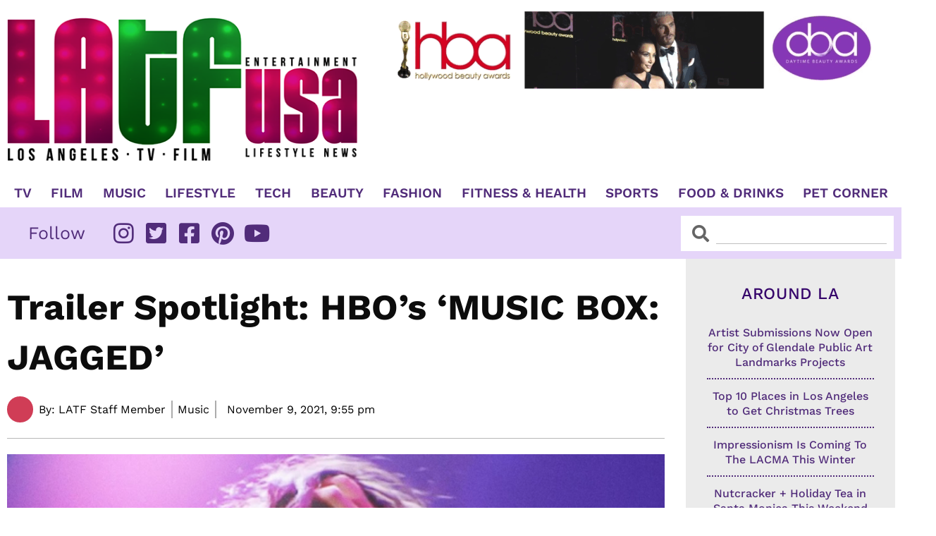

--- FILE ---
content_type: text/css; charset=utf-8
request_url: https://www.latfusa.com/wp-content/cache/min/1/wp-content/plugins/elementor/assets/lib/font-awesome/css/solid.min.css?ver=1764678401
body_size: 340
content:
/*!
 * Font Awesome Free 5.15.3 by @fontawesome - https://fontawesome.com
 * License - https://fontawesome.com/license/free (Icons: CC BY 4.0, Fonts: SIL OFL 1.1, Code: MIT License)
 */
@font-face{font-family:"Font Awesome 5 Free";font-style:normal;font-weight:900;font-display:swap;src:url(../../../../../../../../../../plugins/elementor/assets/lib/font-awesome/webfonts/fa-solid-900.eot);src:url(../../../../../../../../../../plugins/elementor/assets/lib/font-awesome/webfonts/fa-solid-900.eot?#iefix) format("embedded-opentype"),url(../../../../../../../../../../plugins/elementor/assets/lib/font-awesome/webfonts/fa-solid-900.woff2) format("woff2"),url(../../../../../../../../../../plugins/elementor/assets/lib/font-awesome/webfonts/fa-solid-900.woff) format("woff"),url(../../../../../../../../../../plugins/elementor/assets/lib/font-awesome/webfonts/fa-solid-900.ttf) format("truetype"),url(../../../../../../../../../../plugins/elementor/assets/lib/font-awesome/webfonts/fa-solid-900.svg#fontawesome) format("svg")}.fa,.fas{font-family:"Font Awesome 5 Free";font-weight:900}

--- FILE ---
content_type: text/css; charset=utf-8
request_url: https://www.latfusa.com/wp-content/uploads/elementor/css/post-96.css?ver=1764678397
body_size: 1470
content:
.elementor-96 .elementor-element.elementor-element-7952ee8:not(.elementor-motion-effects-element-type-background), .elementor-96 .elementor-element.elementor-element-7952ee8 > .elementor-motion-effects-container > .elementor-motion-effects-layer{background-color:#E5D5F9;}.elementor-96 .elementor-element.elementor-element-7952ee8 > .elementor-container{max-width:1360px;}.elementor-96 .elementor-element.elementor-element-7952ee8{transition:background 0.3s, border 0.3s, border-radius 0.3s, box-shadow 0.3s;padding:16px 0px 0px 0px;}.elementor-96 .elementor-element.elementor-element-7952ee8 > .elementor-background-overlay{transition:background 0.3s, border-radius 0.3s, opacity 0.3s;}.elementor-widget-heading .elementor-heading-title{font-family:var( --e-global-typography-primary-font-family ), Sans-serif;font-weight:var( --e-global-typography-primary-font-weight );text-decoration:var( --e-global-typography-primary-text-decoration );color:var( --e-global-color-primary );}.elementor-96 .elementor-element.elementor-element-d7be246 .elementor-heading-title{font-family:"Work Sans", Sans-serif;font-size:33px;font-weight:400;color:#512C7A;}.elementor-widget-text-editor{font-family:var( --e-global-typography-text-font-family ), Sans-serif;font-weight:var( --e-global-typography-text-font-weight );color:var( --e-global-color-text );}.elementor-widget-text-editor.elementor-drop-cap-view-stacked .elementor-drop-cap{background-color:var( --e-global-color-primary );}.elementor-widget-text-editor.elementor-drop-cap-view-framed .elementor-drop-cap, .elementor-widget-text-editor.elementor-drop-cap-view-default .elementor-drop-cap{color:var( --e-global-color-primary );border-color:var( --e-global-color-primary );}.elementor-96 .elementor-element.elementor-element-c7f0517 > .elementor-widget-container{padding:0px 108px 0px 0px;}.elementor-96 .elementor-element.elementor-element-c7f0517{font-family:"Work Sans", Sans-serif;font-size:20px;font-weight:400;line-height:30px;color:#512C7A;}.elementor-96 .elementor-element.elementor-element-0eaa347 .elementor-heading-title{font-family:"Work Sans", Sans-serif;font-size:33px;font-weight:400;color:#512C7A;}.elementor-widget-uael-nav-menu ul.uael-nav-menu .menu-item a.uael-menu-item.elementor-button{background-color:var( --e-global-color-accent );}.elementor-widget-uael-nav-menu ul.uael-nav-menu .menu-item a.uael-menu-item.elementor-button:hover{background-color:var( --e-global-color-accent );}.elementor-widget-uael-nav-menu .menu-item a.uael-menu-item{font-family:var( --e-global-typography-primary-font-family ), Sans-serif;font-weight:var( --e-global-typography-primary-font-weight );text-decoration:var( --e-global-typography-primary-text-decoration );}.elementor-widget-uael-nav-menu .menu-item a.uael-menu-item:not(.elementor-button), .elementor-widget-uael-nav-menu .sub-menu a.uael-sub-menu-item{color:var( --e-global-color-text );}.elementor-widget-uael-nav-menu .menu-item a.uael-menu-item:not(.elementor-button):hover,
								.elementor-widget-uael-nav-menu .sub-menu a.uael-sub-menu-item:hover,
								.elementor-widget-uael-nav-menu .menu-item.current-menu-item a.uael-menu-item:not(.elementor-button),
								.elementor-widget-uael-nav-menu .menu-item a.uael-menu-item.highlighted:not(.elementor-button),
								.elementor-widget-uael-nav-menu .menu-item a.uael-menu-item:not(.elementor-button):focus{color:var( --e-global-color-accent );}.elementor-widget-uael-nav-menu .uael-nav-menu-layout:not(.uael-pointer__framed) .menu-item.parent a.uael-menu-item:before,
								.elementor-widget-uael-nav-menu .uael-nav-menu-layout:not(.uael-pointer__framed) .menu-item.parent a.uael-menu-item:after{background-color:var( --e-global-color-accent );}.elementor-widget-uael-nav-menu .uael-nav-menu-layout:not(.uael-pointer__framed) .menu-item.parent .sub-menu .uael-has-submenu-container a:after{background-color:var( --e-global-color-accent );}.elementor-widget-uael-nav-menu .uael-pointer__framed .menu-item.parent a.uael-menu-item:before,
								.elementor-widget-uael-nav-menu .uael-pointer__framed .menu-item.parent a.uael-menu-item:after{border-color:var( --e-global-color-accent );}.elementor-widget-uael-nav-menu .sub-menu li a.uael-sub-menu-item,
							.elementor-widget-uael-nav-menu nav.uael-dropdown li a.uael-menu-item,
							.elementor-widget-uael-nav-menu nav.uael-dropdown li a.uael-sub-menu-item,
							.elementor-widget-uael-nav-menu nav.uael-dropdown-expandible li a.uael-menu-item{font-family:var( --e-global-typography-accent-font-family ), Sans-serif;font-weight:var( --e-global-typography-accent-font-weight );text-decoration:var( --e-global-typography-accent-text-decoration );}.elementor-widget-uael-nav-menu .uael-nav-menu__toggle .uael-nav-menu-label{color:var( --e-global-color-text );}.elementor-widget-uael-nav-menu .menu-item a.uael-menu-item.elementor-button{font-family:var( --e-global-typography-primary-font-family ), Sans-serif;font-weight:var( --e-global-typography-primary-font-weight );text-decoration:var( --e-global-typography-primary-text-decoration );}.elementor-96 .elementor-element.elementor-element-8ecb98f .menu-item a.uael-menu-item,.elementor-96 .elementor-element.elementor-element-8ecb98f .menu-item a.uael-sub-menu-item{padding-left:0px;padding-right:0px;}.elementor-96 .elementor-element.elementor-element-8ecb98f .menu-item a.uael-menu-item, .elementor-96 .elementor-element.elementor-element-8ecb98f .menu-item a.uael-sub-menu-item{padding-top:4px;padding-bottom:4px;}.elementor-96 .elementor-element.elementor-element-8ecb98f .sub-menu li a.uael-sub-menu-item,
						.elementor-96 .elementor-element.elementor-element-8ecb98f nav.uael-dropdown li a.uael-menu-item,
						.elementor-96 .elementor-element.elementor-element-8ecb98f nav.uael-dropdown li a.uael-sub-menu-item,
						.elementor-96 .elementor-element.elementor-element-8ecb98f nav.uael-dropdown-expandible li a.uael-menu-item,
						.elementor-96 .elementor-element.elementor-element-8ecb98f nav.uael-dropdown-expandible li a.uael-sub-menu-item{padding-left:15px;padding-right:15px;}.elementor-96 .elementor-element.elementor-element-8ecb98f .sub-menu a.uael-sub-menu-item,
						 .elementor-96 .elementor-element.elementor-element-8ecb98f nav.uael-dropdown li a.uael-menu-item,
						 .elementor-96 .elementor-element.elementor-element-8ecb98f nav.uael-dropdown li a.uael-sub-menu-item,
						 .elementor-96 .elementor-element.elementor-element-8ecb98f nav.uael-dropdown-expandible li a.uael-menu-item,
						 .elementor-96 .elementor-element.elementor-element-8ecb98f nav.uael-dropdown-expandible li a.uael-sub-menu-item{padding-top:15px;padding-bottom:15px;}.elementor-96 .elementor-element.elementor-element-8ecb98f .menu-item a.uael-menu-item{font-family:"Work Sans", Sans-serif;font-size:20px;font-weight:400;}.elementor-96 .elementor-element.elementor-element-8ecb98f .menu-item a.uael-menu-item:not(.elementor-button), .elementor-96 .elementor-element.elementor-element-8ecb98f .sub-menu a.uael-sub-menu-item{color:#512C7A;}.elementor-96 .elementor-element.elementor-element-8ecb98f .sub-menu,
								.elementor-96 .elementor-element.elementor-element-8ecb98f nav.uael-dropdown,
								.elementor-96 .elementor-element.elementor-element-8ecb98f .uael-nav-menu nav.uael-dropdown-expandible,
								.elementor-96 .elementor-element.elementor-element-8ecb98f .uael-nav-menu nav.uael-dropdown-expandible .menu-item a.uael-menu-item,
								.elementor-96 .elementor-element.elementor-element-8ecb98f .uael-nav-menu nav.uael-dropdown-expandible .menu-item .sub-menu,
								.elementor-96 .elementor-element.elementor-element-8ecb98f nav.uael-dropdown .menu-item a.uael-menu-item,
								.elementor-96 .elementor-element.elementor-element-8ecb98f nav.uael-dropdown .menu-item a.uael-sub-menu-item{background-color:#fff;}.elementor-96 .elementor-element.elementor-element-8ecb98f .sub-menu li.menu-item:not(:last-child),
						.elementor-96 .elementor-element.elementor-element-8ecb98f nav.uael-dropdown li.menu-item:not(:last-child),
						.elementor-96 .elementor-element.elementor-element-8ecb98f nav.uael-dropdown-expandible li.menu-item:not(:last-child){border-bottom-style:solid;border-bottom-color:#c4c4c4;border-bottom-width:1px;}.elementor-96 .elementor-element.elementor-element-89d2c4f .elementor-heading-title{font-family:"Work Sans", Sans-serif;font-size:33px;font-weight:400;color:#512C7A;}.elementor-96 .elementor-element.elementor-element-52c3950 .menu-item a.uael-menu-item,.elementor-96 .elementor-element.elementor-element-52c3950 .menu-item a.uael-sub-menu-item{padding-left:0px;padding-right:0px;}.elementor-96 .elementor-element.elementor-element-52c3950 .menu-item a.uael-menu-item, .elementor-96 .elementor-element.elementor-element-52c3950 .menu-item a.uael-sub-menu-item{padding-top:4px;padding-bottom:4px;}.elementor-96 .elementor-element.elementor-element-52c3950 .sub-menu li a.uael-sub-menu-item,
						.elementor-96 .elementor-element.elementor-element-52c3950 nav.uael-dropdown li a.uael-menu-item,
						.elementor-96 .elementor-element.elementor-element-52c3950 nav.uael-dropdown li a.uael-sub-menu-item,
						.elementor-96 .elementor-element.elementor-element-52c3950 nav.uael-dropdown-expandible li a.uael-menu-item,
						.elementor-96 .elementor-element.elementor-element-52c3950 nav.uael-dropdown-expandible li a.uael-sub-menu-item{padding-left:15px;padding-right:15px;}.elementor-96 .elementor-element.elementor-element-52c3950 .sub-menu a.uael-sub-menu-item,
						 .elementor-96 .elementor-element.elementor-element-52c3950 nav.uael-dropdown li a.uael-menu-item,
						 .elementor-96 .elementor-element.elementor-element-52c3950 nav.uael-dropdown li a.uael-sub-menu-item,
						 .elementor-96 .elementor-element.elementor-element-52c3950 nav.uael-dropdown-expandible li a.uael-menu-item,
						 .elementor-96 .elementor-element.elementor-element-52c3950 nav.uael-dropdown-expandible li a.uael-sub-menu-item{padding-top:15px;padding-bottom:15px;}.elementor-96 .elementor-element.elementor-element-52c3950 .menu-item a.uael-menu-item{font-family:"Work Sans", Sans-serif;font-size:20px;font-weight:400;}.elementor-96 .elementor-element.elementor-element-52c3950 .menu-item a.uael-menu-item:not(.elementor-button), .elementor-96 .elementor-element.elementor-element-52c3950 .sub-menu a.uael-sub-menu-item{color:#512C7A;}.elementor-96 .elementor-element.elementor-element-52c3950 .sub-menu,
								.elementor-96 .elementor-element.elementor-element-52c3950 nav.uael-dropdown,
								.elementor-96 .elementor-element.elementor-element-52c3950 .uael-nav-menu nav.uael-dropdown-expandible,
								.elementor-96 .elementor-element.elementor-element-52c3950 .uael-nav-menu nav.uael-dropdown-expandible .menu-item a.uael-menu-item,
								.elementor-96 .elementor-element.elementor-element-52c3950 .uael-nav-menu nav.uael-dropdown-expandible .menu-item .sub-menu,
								.elementor-96 .elementor-element.elementor-element-52c3950 nav.uael-dropdown .menu-item a.uael-menu-item,
								.elementor-96 .elementor-element.elementor-element-52c3950 nav.uael-dropdown .menu-item a.uael-sub-menu-item{background-color:#fff;}.elementor-96 .elementor-element.elementor-element-52c3950 .sub-menu li.menu-item:not(:last-child),
						.elementor-96 .elementor-element.elementor-element-52c3950 nav.uael-dropdown li.menu-item:not(:last-child),
						.elementor-96 .elementor-element.elementor-element-52c3950 nav.uael-dropdown-expandible li.menu-item:not(:last-child){border-bottom-style:solid;border-bottom-color:#c4c4c4;border-bottom-width:1px;}.elementor-96 .elementor-element.elementor-element-040728d > .elementor-container > .elementor-column > .elementor-widget-wrap{align-content:center;align-items:center;}.elementor-96 .elementor-element.elementor-element-040728d:not(.elementor-motion-effects-element-type-background), .elementor-96 .elementor-element.elementor-element-040728d > .elementor-motion-effects-container > .elementor-motion-effects-layer{background-color:#E5D5F9;}.elementor-96 .elementor-element.elementor-element-040728d > .elementor-container{max-width:1360px;}.elementor-96 .elementor-element.elementor-element-040728d{transition:background 0.3s, border 0.3s, border-radius 0.3s, box-shadow 0.3s;}.elementor-96 .elementor-element.elementor-element-040728d > .elementor-background-overlay{transition:background 0.3s, border-radius 0.3s, opacity 0.3s;}.elementor-96 .elementor-element.elementor-element-3784b13{font-family:"Work Sans", Sans-serif;font-size:20px;font-weight:400;line-height:28px;color:#512C7A;}.elementor-96 .elementor-element.elementor-element-7286f48{text-align:right;font-family:"Work Sans", Sans-serif;font-size:15px;font-weight:400;line-height:28px;color:#512C7A;}.elementor-theme-builder-content-area{height:400px;}.elementor-location-header:before, .elementor-location-footer:before{content:"";display:table;clear:both;}@media(min-width:768px){.elementor-96 .elementor-element.elementor-element-24b1cc0{width:56.946%;}.elementor-96 .elementor-element.elementor-element-d161a2b{width:23.285%;}.elementor-96 .elementor-element.elementor-element-bc38961{width:19.333%;}}@media(max-width:1024px) and (min-width:768px){.elementor-96 .elementor-element.elementor-element-24b1cc0{width:50%;}.elementor-96 .elementor-element.elementor-element-d161a2b{width:25%;}.elementor-96 .elementor-element.elementor-element-bc38961{width:25%;}}@media(max-width:1024px){.elementor-96 .elementor-element.elementor-element-c7f0517 > .elementor-widget-container{padding:0px 0px 0px 0px;}}@media(max-width:767px){.elementor-96 .elementor-element.elementor-element-3784b13 > .elementor-widget-container{padding:10px 0px 0px 0px;}.elementor-96 .elementor-element.elementor-element-7286f48{text-align:left;}}

--- FILE ---
content_type: text/css; charset=utf-8
request_url: https://www.latfusa.com/wp-content/cache/min/1/wp-content/plugins/ele-custom-skin/assets/css/ecs-style.css?ver=1764678401
body_size: 1391
content:
.swiper-container.swiper-initialized .ecs-posts{overflow:visible}.ecs-post-loop .elementor-page-title{display:block}.ecs-loop-preview{height:100%;width:100%;background:lightgray;border:solid 1px gray;padding:5px}.ecs-loop-preview h3{font-size:16px;font-weight:500}.ecs-loop-preview span{font-size:12px}.ecs-loop-preview .ecs-image-holder{width:100%;line-height:113px;background-color:gray;font-size:45px;text-align:center;vertical-align:middle;font-weight:900;color:#929191}.ecs-link-wrapper{cursor:pointer}.elementor-widget-ele-loop-item,.elementor-widget-ele-loop-item>.elementor-widget-container,.elementor-element-edit-mode.elementor-widget-ele-loop-item,.elementor-element-edit-mode.elementor-widget-ele-loop-item>.elementor-widget-container{height:100%}.elementor-widget-posts .ecs-posts .elementor-button-wrapper{margin-top:0}.ecs-post-loop .ast-article-single{background-color:none;border-bottom:none;margin:0;padding:0}.ecs-post-loop.ast-article-post{width:100%}.theme-storefront.elementor-editor-active #primary.content-area{float:none}.elementor-editor-active .ecs-lazyload a,.elementor-editor-preview .ecs-lazyload a{display:none}.animation-hidden .ecs-lazy-load-animation{height:0;visibility:hidden}.barload-wrapper{width:195px;height:1em;position:relative;display:inline-block;font-size:16px;padding:10px}.barload-border{border:3px solid rgb(34,34,34);height:100%;width:100%;position:relative;top:-50%;padding:4px 3px}.barload-whitespace{overflow:hidden;height:100%;width:100%;margin:0 auto;overflow:hidden;position:relative}.barload-line{position:absolute;height:100%;width:100%;background-color:rgb(0,0,0);animation:barload-slide 2.75s steps(40) infinite;-o-animation:barload-slide 2.75s steps(40) infinite;-ms-animation:barload-slide 2.75s steps(40) infinite;-webkit-animation:barload-slide 2.75s steps(40) infinite;-moz-animation:barload-slide 2.75s steps(40) infinite}@keyframes barload-slide{0%{left:-100%}100%{left:100%}}@-o-keyframes barload-slide{0%{left:-100%}100%{left:100%}}@-ms-keyframes barload-slide{0%{left:-100%}100%{left:100%}}@-webkit-keyframes barload-slide{0%{left:-100%}100%{left:100%}}@-moz-keyframes barload-slide{0%{left:-100%}100%{left:100%}}.barload-wrapper,.barload-wrapper *{box-sizing:content-box}.ballsload-container{font-size:16px;padding:10px;position:relative}.ballsload-container div{width:1em;height:1em;position:absolute;background-color:rgb(0,0,0);top:0;border-radius:50%}.ballsload-container div:nth-child(1){animation:ballsload-move 2.3s infinite cubic-bezier(.2,.64,.81,.23);-o-animation:ballsload-move 2.3s infinite cubic-bezier(.2,.64,.81,.23);-ms-animation:ballsload-move 2.3s infinite cubic-bezier(.2,.64,.81,.23);-webkit-animation:ballsload-move 2.3s infinite cubic-bezier(.2,.64,.81,.23);-moz-animation:ballsload-move 2.3s infinite cubic-bezier(.2,.64,.81,.23)}.ballsload-container div:nth-child(2){animation:ballsload-move 2.3s 172.5ms infinite cubic-bezier(.2,.64,.81,.23);-o-animation:ballsload-move 2.3s 172.5ms infinite cubic-bezier(.2,.64,.81,.23);-ms-animation:ballsload-move 2.3s 172.5ms infinite cubic-bezier(.2,.64,.81,.23);-webkit-animation:ballsload-move 2.3s 172.5ms infinite cubic-bezier(.2,.64,.81,.23);-moz-animation:ballsload-move 2.3s 172.5ms infinite cubic-bezier(.2,.64,.81,.23)}.ballsload-container div:nth-child(3){animation:ballsload-move 2.3s 345ms infinite cubic-bezier(.2,.64,.81,.23);-o-animation:ballsload-move 2.3s 345ms infinite cubic-bezier(.2,.64,.81,.23);-ms-animation:ballsload-move 2.3s 345ms infinite cubic-bezier(.2,.64,.81,.23);-webkit-animation:ballsload-move 2.3s 345ms infinite cubic-bezier(.2,.64,.81,.23);-moz-animation:ballsload-move 2.3s 345ms infinite cubic-bezier(.2,.64,.81,.23)}.ballsload-container div:nth-child(4){animation:ballsload-move 2.3s 517.5ms infinite cubic-bezier(.2,.64,.81,.23);-o-animation:ballsload-move 2.3s 517.5ms infinite cubic-bezier(.2,.64,.81,.23);-ms-animation:ballsload-move 2.3s 517.5ms infinite cubic-bezier(.2,.64,.81,.23);-webkit-animation:ballsload-move 2.3s 517.5ms infinite cubic-bezier(.2,.64,.81,.23);-moz-animation:ballsload-move 2.3s 517.5ms infinite cubic-bezier(.2,.64,.81,.23)}@keyframes ballsload-move{0%{left:0%}100%{left:100%}}@-o-keyframes ballsload-move{0%{left:0%}100%{left:100%}}@-ms-keyframes ballsload-move{0%{left:0%}100%{left:100%}}@-webkit-keyframes ballsload-move{0%{left:0%}100%{left:100%}}@-moz-keyframes ballsload-move{0%{left:0%}100%{left:100%}}#movingBallG{position:relative;width:250px;height:19px;display:inline-block;font-size:16px}.movingBallLineG{position:absolute;left:0;top:.5em;height:.25em;width:250px;background-color:rgb(0,0,0)}.movingBallG{background-color:rgb(0,0,0);position:absolute;top:0;left:0;width:1.188em;height:1.188em;border-radius:100px;-o-border-radius:100px;-ms-border-radius:100px;-webkit-border-radius:100px;-moz-border-radius:100px;animation-name:bounce_movingBallG;-o-animation-name:bounce_movingBallG;-ms-animation-name:bounce_movingBallG;-webkit-animation-name:bounce_movingBallG;-moz-animation-name:bounce_movingBallG;animation-duration:1.5s;-o-animation-duration:1.5s;-ms-animation-duration:1.5s;-webkit-animation-duration:1.5s;-moz-animation-duration:1.5s;animation-iteration-count:infinite;-o-animation-iteration-count:infinite;-ms-animation-iteration-count:infinite;-webkit-animation-iteration-count:infinite;-moz-animation-iteration-count:infinite;animation-direction:normal;-o-animation-direction:normal;-ms-animation-direction:normal;-webkit-animation-direction:normal;-moz-animation-direction:normal}@keyframes bounce_movingBallG{0%{left:0}50%{left:230px}100%{left:0}}@-o-keyframes bounce_movingBallG{0%{left:0}50%{left:230px}100%{left:0}}@-ms-keyframes bounce_movingBallG{0%{left:0}50%{left:230px}100%{left:0}}@-webkit-keyframes bounce_movingBallG{0%{left:0}50%{left:230px}100%{left:0}}@-moz-keyframes bounce_movingBallG{0%{left:0}50%{left:230px}100%{left:0}}.lds-ellipsis{display:inline-block;position:relative;width:8em;height:1em;font-size:13px}.lds-ellipsis div{position:absolute;top:0;width:1em;height:1em;border-radius:50%;background:#000;animation-timing-function:cubic-bezier(0,1,1,0)}.lds-ellipsis div:nth-child(1){left:1em;animation:lds-ellipsis1 0.6s infinite}.lds-ellipsis div:nth-child(2){left:1em;animation:lds-ellipsis2 0.6s infinite}.lds-ellipsis div:nth-child(3){left:4em;animation:lds-ellipsis2 0.6s infinite}.lds-ellipsis div:nth-child(4){left:7em;animation:lds-ellipsis3 0.6s infinite}@keyframes lds-ellipsis1{0%{transform:scale(0)}100%{transform:scale(1)}}@keyframes lds-ellipsis3{0%{transform:scale(1)}100%{transform:scale(0)}}@keyframes lds-ellipsis2{0%{transform:translate(0,0)}100%{transform:translate(3em,0)}}